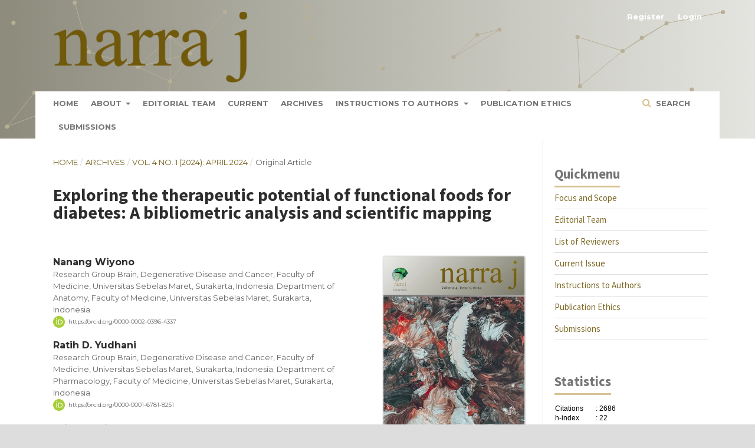

--- FILE ---
content_type: text/html; charset=utf-8
request_url: https://narraj.org/main/article/view/382
body_size: 13127
content:
	<!DOCTYPE html>
<html lang="en-US" xml:lang="en-US">
<head>
	<meta charset="utf-8">
	<meta name="viewport" content="width=device-width, initial-scale=1.0">
	<title>
		Exploring the therapeutic potential of functional foods for diabetes: A bibliometric analysis and scientific mapping
							| Narra J
			</title>

	
<meta name="generator" content="Open Journal Systems 3.2.1.3">
<meta name="google-site-verification" content="gZCpVd3gfY-4PId_lXv6-1NLNbDwvY-zO1HFTBj0q1E" />

<!-- Google tag (gtag.js) -->
<script async src="https://www.googletagmanager.com/gtag/js?id=G-MNCF4EJFSP"></script>
<script>
  window.dataLayer = window.dataLayer || [];
  function gtag(){dataLayer.push(arguments);}
  gtag('js', new Date());

  gtag('config', 'G-MNCF4EJFSP');
</script>

<meta name="gs_meta_revision" content="1.1"/>
<meta name="citation_journal_title" content="Narra J"/>
<meta name="citation_journal_abbrev" content="Narra J"/>
<meta name="citation_issn" content="2807-2618"/> 
<meta name="citation_author" content="Nanang  Wiyono"/>
<meta name="citation_author_institution" content="Research Group Brain, Degenerative Disease and Cancer, Faculty of Medicine, Universitas Sebelas Maret, Surakarta, Indonesia; Department of Anatomy, Faculty of Medicine, Universitas Sebelas Maret, Surakarta, Indonesia"/>
<meta name="citation_author" content="Ratih D. Yudhani"/>
<meta name="citation_author_institution" content="Research Group Brain, Degenerative Disease and Cancer, Faculty of Medicine, Universitas Sebelas Maret, Surakarta, Indonesia; Department of Pharmacology, Faculty of Medicine, Universitas Sebelas Maret, Surakarta, Indonesia"/>
<meta name="citation_author" content="Brian  Wasita"/>
<meta name="citation_author_institution" content="Research Group Brain, Degenerative Disease and Cancer, Faculty of Medicine, Universitas Sebelas Maret, Surakarta, Indonesia; Department of Anatomical Pathology, Faculty of Medicine, Universitas Sebelas Maret, Surakarta, Indonesia"/>
<meta name="citation_author" content="Suyatmi Suyatmi"/>
<meta name="citation_author_institution" content="Research Group Brain, Degenerative Disease and Cancer, Faculty of Medicine, Universitas Sebelas Maret, Surakarta, Indonesia; Department of Histology, Faculty of Medicine, Universitas Sebelas Maret, Surakarta, Indonesia"/>
<meta name="citation_author" content="Lusi O. Wardhani"/>
<meta name="citation_author_institution" content="Research Group Brain, Degenerative Disease and Cancer, Faculty of Medicine, Universitas Sebelas Maret, Surakarta, Indonesia; Department of Clinical Pathology, Faculty of Medicine, Universitas Sebelas Maret, Surakarta, Indonesia"/>
<meta name="citation_author" content="Riza N. Pesik"/>
<meta name="citation_author_institution" content="Research Group Brain, Degenerative Disease and Cancer, Faculty of Medicine, Universitas Sebelas Maret, Surakarta, Indonesia; Department of Anatomical Pathology, Faculty of Medicine, Universitas Sebelas Maret, Surakarta, Indonesia"/>
<meta name="citation_author" content="Kristanto Y. Yarsa"/>
<meta name="citation_author_institution" content="Research Group Brain, Degenerative Disease and Cancer, Faculty of Medicine, Universitas Sebelas Maret, Surakarta, Indonesia; Department of Surgery, Faculty of Medicine, Universitas Sebelas Maret, Surakarta, Indonesia"/>
<meta name="citation_author" content="Rachmi F. Rahayu"/>
<meta name="citation_author_institution" content="Research Group Brain, Degenerative Disease and Cancer, Faculty of Medicine, Universitas Sebelas Maret, Surakarta, Indonesia; Department of Surgery, Faculty of Medicine, Universitas Sebelas Maret, Surakarta, Indonesia"/>
<meta name="citation_title" content="Exploring the therapeutic potential of functional foods for diabetes: A bibliometric analysis and scientific mapping"/>
<meta name="citation_language" content="en"/>
<meta name="citation_date" content="2024/01/27"/>
<meta name="citation_volume" content="4"/>
<meta name="citation_issue" content="1"/>
<meta name="citation_firstpage" content="e380"/>
<meta name="citation_lastpage" content="e380"/>
<meta name="citation_doi" content="10.52225/narra.v4i1.382"/>
<meta name="citation_abstract_html_url" content="https://narraj.org/main/article/view/382"/>
<meta name="citation_keywords" xml:lang="en" content="Bibliometric analysis"/>
<meta name="citation_keywords" xml:lang="en" content="diabetes mellitus"/>
<meta name="citation_keywords" xml:lang="en" content="functional foods"/>
<meta name="citation_keywords" xml:lang="en" content="treatment"/>
<meta name="citation_keywords" xml:lang="en" content="scientific mapping"/>
<meta name="citation_pdf_url" content="https://narraj.org/main/article/download/382/265"/>
<link rel="schema.DC" href="http://purl.org/dc/elements/1.1/" />
<meta name="DC.Creator.PersonalName" content="Nanang  Wiyono"/>
<meta name="DC.Creator.PersonalName" content="Ratih D. Yudhani"/>
<meta name="DC.Creator.PersonalName" content="Brian  Wasita"/>
<meta name="DC.Creator.PersonalName" content="Suyatmi Suyatmi"/>
<meta name="DC.Creator.PersonalName" content="Lusi O. Wardhani"/>
<meta name="DC.Creator.PersonalName" content="Riza N. Pesik"/>
<meta name="DC.Creator.PersonalName" content="Kristanto Y. Yarsa"/>
<meta name="DC.Creator.PersonalName" content="Rachmi F. Rahayu"/>
<meta name="DC.Date.created" scheme="ISO8601" content="2024-01-27"/>
<meta name="DC.Date.dateSubmitted" scheme="ISO8601" content="2023-10-13"/>
<meta name="DC.Date.issued" scheme="ISO8601" content="2024-01-01"/>
<meta name="DC.Date.modified" scheme="ISO8601" content="2024-04-30"/>
<meta name="DC.Description" xml:lang="en" content="

The incidence of diabetes is increasingly becoming a global health burden. Meanwhile, in recent years, functional foods have been intensively investigated for diabetes management. These foods provide health benefits due to their bioactive compounds that enhance the metabolism and lower the risk of chronic diseases, such as diabetes. The aim of this study was to explore the keywords, countries/territories, publication numbers, institutions, authors, and journals associated with functional foods for the management of diabetes using a comprehensive bibliometric analysis method. Scopus database was used to compile the information, followed by VOSviewer for comprehensive bibliometric data analysis. A total of 1,226 Scopus articles that met the inclusion criteria were analyzed. The results showed that the greatest expansion in research occurred in 2012, and China was identified as the most productive nation in this field. In addition, Food and Function was found as the most recognized journal in this area, and Singh, R.B. as well as Zengin, G. made the greatest contribution. The bibliometric data also illustrated several mechanisms of functional foods for diabetes management, including antioxidant activity, effect on the gastrointestinal microbiomes, and inhibitor α-amylase. These results underscore the immense potential of functional foods in the diabetes management and provide guidance for future research on this subject.

"/>
<meta name="DC.Format" scheme="IMT" content="application/pdf"/>
<meta name="DC.Identifier" content="382"/>
<meta name="DC.Identifier.pageNumber" content="e380"/>
<meta name="DC.Identifier.DOI" content="10.52225/narra.v4i1.382"/>
<meta name="DC.Identifier.URI" content="https://narraj.org/main/article/view/382"/>
<meta name="DC.Language" scheme="ISO639-1" content="en"/>
<meta name="DC.Rights" content="Copyright (c) 2024 Nanang  Wiyono, Ratih D. Yudhani, Brian  Wasita, Suyatmi Suyatmi, Lusi O. Wardhani, Riza N. Pesik, Kristanto Y. Yarsa, Rachmi F. Rahayu"/>
<meta name="DC.Rights" content="https://creativecommons.org/licenses/by-nc/4.0"/>
<meta name="DC.Source" content="Narra J"/>
<meta name="DC.Source.ISSN" content="2807-2618"/>
<meta name="DC.Source.Issue" content="1"/>
<meta name="DC.Source.Volume" content="4"/>
<meta name="DC.Source.URI" content="https://narraj.org/main"/>
<meta name="DC.Subject" xml:lang="en" content="scientific mapping"/>
<meta name="DC.Title" content="Exploring the therapeutic potential of functional foods for diabetes: A bibliometric analysis and scientific mapping"/>
<meta name="DC.Type" content="Text.Serial.Journal"/>
<meta name="DC.Type.articleType" content="Original Article"/>
<meta name="title" content="Narra J — International Multidisciplinary Journal">
<meta name="description" content="Narra J is a multidisciplinary journal and it is published three times (April, August, December) a year. The objective is to promote articles on infection, public health, global health, tropical infection, one health and diseases in tropics. Narra J publishes original research work across all disciplines of medicine and allied sciences, related to infection, public health, global health, tropical infection, one health and diseases in tropics. The journal publishes Original articles, Short Report, Review articles, and Letters to the Editor. All articles published in Narra J are peer-reviewed and published online for immediate access and citation.">
<meta name="keywords" content="international, journal, health, index, scopus, web of science, wos, fast, submit, accept">
<meta name="robots" content="index, follow">
<meta http-equiv="Content-Type" content="text/html; charset=utf-8">
<meta name="language" content="English">
<meta name="revisit-after" content="1 days">

<link rel="stylesheet" href="//fonts.googleapis.com/css?family=Source+Sans+Pro:400,700,400i,700i" type="text/css" />
<script src="/public/journals/1/jquery.canvas.min.js"></script>
	<link rel="stylesheet" href="https://narraj.org/main/$$$call$$$/page/page/css?name=stylesheet" type="text/css" /><link rel="stylesheet" href="https://cdnjs.cloudflare.com/ajax/libs/font-awesome/4.7.0/css/font-awesome.css?v=3.2.1.3" type="text/css" /><link rel="stylesheet" href="//fonts.googleapis.com/css?family=Montserrat:400,700|Noto+Serif:400,400i,700,700i" type="text/css" /><link rel="stylesheet" href="https://narraj.org/plugins/generic/orcidProfile/css/orcidProfile.css?v=3.2.1.3" type="text/css" /><link rel="stylesheet" href="https://narraj.org/public/journals/1/styleSheet.css?v=3.2.1.3" type="text/css" />
</head>
<body class="pkp_page_article pkp_op_view has_site_logo" dir="ltr">

	<div class="pkp_structure_page">

				<header class="pkp_structure_head" id="headerNavigationContainer" role="banner">
						 <nav class="cmp_skip_to_content" aria-label="Jump to content links">
	<a href="#pkp_content_main">Skip to main content</a>
	<a href="#siteNav">Skip to main navigation menu</a>
		<a href="#pkp_content_footer">Skip to site footer</a>
</nav>

			<div class="pkp_head_wrapper">

				<div class="pkp_site_name_wrapper">
					<button class="pkp_site_nav_toggle">
						<span>Open Menu</span>
					</button>
										<div class="pkp_site_name">
																<a href="						https://narraj.org/main/index
					" class="is_img">
							<img src="https://narraj.org/public/journals/1/pageHeaderLogoImage_en_US.png" width="1383" height="503" alt="Narra J Logo" />
						</a>
										</div>
				</div>

				
				<nav class="pkp_site_nav_menu" aria-label="Site Navigation">
					<a id="siteNav"></a>
					<div class="pkp_navigation_primary_row">
						<div class="pkp_navigation_primary_wrapper">
																				<ul id="navigationPrimary" class="pkp_navigation_primary pkp_nav_list">
								<li class="">
				<a href="https://narraj.org/main">
					Home
				</a>
							</li>
								<li class="">
				<a href="https://narraj.org/main/about">
					About
				</a>
									<ul>
																					<li class="">
									<a href="https://narraj.org/main/about">
										About the Journal
									</a>
								</li>
																												<li class="">
									<a href="https://narraj.org/main/policies">
										Policies
									</a>
								</li>
																												<li class="">
									<a href="https://narraj.org/main/about/privacy">
										Privacy Statement
									</a>
								</li>
																												<li class="">
									<a href="https://narraj.org/main/about/contact">
										Contact
									</a>
								</li>
																		</ul>
							</li>
								<li class="">
				<a href="https://narraj.org/main/about/editorialTeam">
					Editorial Team
				</a>
							</li>
								<li class="">
				<a href="https://narraj.org/main/issue/current">
					Current
				</a>
							</li>
								<li class="">
				<a href="https://narraj.org/main/issue/archive">
					Archives
				</a>
							</li>
								<li class="">
				<a href="https://narraj.org/main/instructions-to-author">
					Instructions to Authors
				</a>
									<ul>
																					<li class="">
									<a href="https://narraj.org/main/instructions-to-author#templates">
										Templates
									</a>
								</li>
																												<li class="">
									<a href="https://narraj.org/main/instructions-to-author#languageAndFormat">
										Language and Format
									</a>
								</li>
																												<li class="">
									<a href="https://narraj.org/main/instructions-to-author#structureOfTheManuscript">
										Structure of the Manuscript
									</a>
								</li>
																												<li class="">
									<a href="https://narraj.org/main/instructions-to-author#references">
										References
									</a>
								</li>
																												<li class="">
									<a href="https://narraj.org/main/instructions-to-author#tablesAndFigures">
										Tables and Figures
									</a>
								</li>
																		</ul>
							</li>
								<li class="">
				<a href="https://narraj.org/main/publication-ethics">
					Publication Ethics
				</a>
							</li>
								<li class="">
				<a href="https://narraj.org/main/about/submissions">
					Submissions
				</a>
							</li>
			</ul>

				

																									
	<form class="pkp_search pkp_search_desktop" action="https://narraj.org/main/search/search" method="get" role="search" aria-label="Article Search">
		<input type="hidden" name="csrfToken" value="655ffa8fa9f8f3949887aa0949696dbb">
				
			<input name="query" value="" type="text" aria-label="Search Query">
		

		<button type="submit">
			Search
		</button>
		<div class="search_controls" aria-hidden="true">
			<a href="https://narraj.org/main/search/search" class="headerSearchPrompt search_prompt" aria-hidden="true">
				Search
			</a>
			<a href="#" class="search_cancel headerSearchCancel" aria-hidden="true"></a>
			<span class="search_loading" aria-hidden="true"></span>
		</div>
	</form>
													</div>
					</div>
					<div class="pkp_navigation_user_wrapper" id="navigationUserWrapper">
							<ul id="navigationUser" class="pkp_navigation_user pkp_nav_list">
								<li class="profile">
				<a href="https://narraj.org/main/user/register">
					Register
				</a>
							</li>
								<li class="profile">
				<a href="https://narraj.org/main/login">
					Login
				</a>
							</li>
										</ul>

					</div>
																			
	<form class="pkp_search pkp_search_mobile" action="https://narraj.org/main/search/search" method="get" role="search" aria-label="Article Search">
		<input type="hidden" name="csrfToken" value="655ffa8fa9f8f3949887aa0949696dbb">
				
			<input name="query" value="" type="text" aria-label="Search Query">
		

		<button type="submit">
			Search
		</button>
		<div class="search_controls" aria-hidden="true">
			<a href="https://narraj.org/main/search/search" class="headerSearchPrompt search_prompt" aria-hidden="true">
				Search
			</a>
			<a href="#" class="search_cancel headerSearchCancel" aria-hidden="true"></a>
			<span class="search_loading" aria-hidden="true"></span>
		</div>
	</form>
									</nav>
			</div><!-- .pkp_head_wrapper -->
		</header><!-- .pkp_structure_head -->

						<div class="pkp_structure_content has_sidebar">
			<div class="pkp_structure_main" role="main">
				<a id="pkp_content_main"></a>

<div class="page page_article">
			<nav class="cmp_breadcrumbs" role="navigation" aria-label="You are here:">
	<ol>
		<li>
			<a href="https://narraj.org/main/index">
				Home
			</a>
			<span class="separator">/</span>
		</li>
		<li>
			<a href="https://narraj.org/main/issue/archive">
				Archives
			</a>
			<span class="separator">/</span>
		</li>
					<li>
				<a href="https://narraj.org/main/issue/view/13">
					Vol. 4 No. 1 (2024): April 2024 
				</a>
				<span class="separator">/</span>
			</li>
				<li class="current" aria-current="page">
			<span aria-current="page">
									Original Article
							</span>
		</li>
	</ol>
</nav>
	
			<article class="obj_article_details">

			<h1 class="page_title">
		Exploring the therapeutic potential of functional foods for diabetes: A bibliometric analysis and scientific mapping
	</h1>
	
	<div class="row">
		<div class="main_entry">

							<section class="item authors">
					<h2 class="pkp_screen_reader">Authors</h2>
					<ul class="authors">
											<li>
							<span class="name">
								Nanang  Wiyono
							</span>
															<span class="affiliation">
									Research Group Brain, Degenerative Disease and Cancer, Faculty of Medicine, Universitas Sebelas Maret, Surakarta, Indonesia; Department of Anatomy, Faculty of Medicine, Universitas Sebelas Maret, Surakarta, Indonesia
																	</span>
																						<span class="orcid">
									<svg class="orcid_icon" viewBox="0 0 256 256" aria-hidden="true">
	<style type="text/css">
		.st0{fill:#A6CE39;}
		.st1{fill:#FFFFFF;}
	</style>
	<path class="st0" d="M256,128c0,70.7-57.3,128-128,128C57.3,256,0,198.7,0,128C0,57.3,57.3,0,128,0C198.7,0,256,57.3,256,128z"/>
	<g>
		<path class="st1" d="M86.3,186.2H70.9V79.1h15.4v48.4V186.2z"/>
		<path class="st1" d="M108.9,79.1h41.6c39.6,0,57,28.3,57,53.6c0,27.5-21.5,53.6-56.8,53.6h-41.8V79.1z M124.3,172.4h24.5
			c34.9,0,42.9-26.5,42.9-39.7c0-21.5-13.7-39.7-43.7-39.7h-23.7V172.4z"/>
		<path class="st1" d="M88.7,56.8c0,5.5-4.5,10.1-10.1,10.1c-5.6,0-10.1-4.6-10.1-10.1c0-5.6,4.5-10.1,10.1-10.1
			C84.2,46.7,88.7,51.3,88.7,56.8z"/>
	</g>
</svg>
									<a href="https://orcid.org/0000-0002-0396-4337" target="_blank">
										https://orcid.org/0000-0002-0396-4337
									</a>
								</span>
													</li>
											<li>
							<span class="name">
								Ratih D. Yudhani
							</span>
															<span class="affiliation">
									Research Group Brain, Degenerative Disease and Cancer, Faculty of Medicine, Universitas Sebelas Maret, Surakarta, Indonesia; Department of Pharmacology, Faculty of Medicine, Universitas Sebelas Maret, Surakarta, Indonesia
																	</span>
																						<span class="orcid">
									<svg class="orcid_icon" viewBox="0 0 256 256" aria-hidden="true">
	<style type="text/css">
		.st0{fill:#A6CE39;}
		.st1{fill:#FFFFFF;}
	</style>
	<path class="st0" d="M256,128c0,70.7-57.3,128-128,128C57.3,256,0,198.7,0,128C0,57.3,57.3,0,128,0C198.7,0,256,57.3,256,128z"/>
	<g>
		<path class="st1" d="M86.3,186.2H70.9V79.1h15.4v48.4V186.2z"/>
		<path class="st1" d="M108.9,79.1h41.6c39.6,0,57,28.3,57,53.6c0,27.5-21.5,53.6-56.8,53.6h-41.8V79.1z M124.3,172.4h24.5
			c34.9,0,42.9-26.5,42.9-39.7c0-21.5-13.7-39.7-43.7-39.7h-23.7V172.4z"/>
		<path class="st1" d="M88.7,56.8c0,5.5-4.5,10.1-10.1,10.1c-5.6,0-10.1-4.6-10.1-10.1c0-5.6,4.5-10.1,10.1-10.1
			C84.2,46.7,88.7,51.3,88.7,56.8z"/>
	</g>
</svg>
									<a href="https://orcid.org/0000-0001-6781-8251" target="_blank">
										https://orcid.org/0000-0001-6781-8251
									</a>
								</span>
													</li>
											<li>
							<span class="name">
								Brian  Wasita
							</span>
															<span class="affiliation">
									Research Group Brain, Degenerative Disease and Cancer, Faculty of Medicine, Universitas Sebelas Maret, Surakarta, Indonesia; Department of Anatomical Pathology, Faculty of Medicine, Universitas Sebelas Maret, Surakarta, Indonesia
																	</span>
																				</li>
											<li>
							<span class="name">
								Suyatmi Suyatmi
							</span>
															<span class="affiliation">
									Research Group Brain, Degenerative Disease and Cancer, Faculty of Medicine, Universitas Sebelas Maret, Surakarta, Indonesia; Department of Histology, Faculty of Medicine, Universitas Sebelas Maret, Surakarta, Indonesia
																	</span>
																						<span class="orcid">
									<svg class="orcid_icon" viewBox="0 0 256 256" aria-hidden="true">
	<style type="text/css">
		.st0{fill:#A6CE39;}
		.st1{fill:#FFFFFF;}
	</style>
	<path class="st0" d="M256,128c0,70.7-57.3,128-128,128C57.3,256,0,198.7,0,128C0,57.3,57.3,0,128,0C198.7,0,256,57.3,256,128z"/>
	<g>
		<path class="st1" d="M86.3,186.2H70.9V79.1h15.4v48.4V186.2z"/>
		<path class="st1" d="M108.9,79.1h41.6c39.6,0,57,28.3,57,53.6c0,27.5-21.5,53.6-56.8,53.6h-41.8V79.1z M124.3,172.4h24.5
			c34.9,0,42.9-26.5,42.9-39.7c0-21.5-13.7-39.7-43.7-39.7h-23.7V172.4z"/>
		<path class="st1" d="M88.7,56.8c0,5.5-4.5,10.1-10.1,10.1c-5.6,0-10.1-4.6-10.1-10.1c0-5.6,4.5-10.1,10.1-10.1
			C84.2,46.7,88.7,51.3,88.7,56.8z"/>
	</g>
</svg>
									<a href="https://orcid.org/0000-0002-8223-2862" target="_blank">
										https://orcid.org/0000-0002-8223-2862
									</a>
								</span>
													</li>
											<li>
							<span class="name">
								Lusi O. Wardhani
							</span>
															<span class="affiliation">
									Research Group Brain, Degenerative Disease and Cancer, Faculty of Medicine, Universitas Sebelas Maret, Surakarta, Indonesia; Department of Clinical Pathology, Faculty of Medicine, Universitas Sebelas Maret, Surakarta, Indonesia
																	</span>
																						<span class="orcid">
									<svg class="orcid_icon" viewBox="0 0 256 256" aria-hidden="true">
	<style type="text/css">
		.st0{fill:#A6CE39;}
		.st1{fill:#FFFFFF;}
	</style>
	<path class="st0" d="M256,128c0,70.7-57.3,128-128,128C57.3,256,0,198.7,0,128C0,57.3,57.3,0,128,0C198.7,0,256,57.3,256,128z"/>
	<g>
		<path class="st1" d="M86.3,186.2H70.9V79.1h15.4v48.4V186.2z"/>
		<path class="st1" d="M108.9,79.1h41.6c39.6,0,57,28.3,57,53.6c0,27.5-21.5,53.6-56.8,53.6h-41.8V79.1z M124.3,172.4h24.5
			c34.9,0,42.9-26.5,42.9-39.7c0-21.5-13.7-39.7-43.7-39.7h-23.7V172.4z"/>
		<path class="st1" d="M88.7,56.8c0,5.5-4.5,10.1-10.1,10.1c-5.6,0-10.1-4.6-10.1-10.1c0-5.6,4.5-10.1,10.1-10.1
			C84.2,46.7,88.7,51.3,88.7,56.8z"/>
	</g>
</svg>
									<a href="https://orcid.org/0000-0002-9895-9038" target="_blank">
										https://orcid.org/0000-0002-9895-9038
									</a>
								</span>
													</li>
											<li>
							<span class="name">
								Riza N. Pesik
							</span>
															<span class="affiliation">
									Research Group Brain, Degenerative Disease and Cancer, Faculty of Medicine, Universitas Sebelas Maret, Surakarta, Indonesia; Department of Anatomical Pathology, Faculty of Medicine, Universitas Sebelas Maret, Surakarta, Indonesia
																	</span>
																				</li>
											<li>
							<span class="name">
								Kristanto Y. Yarsa
							</span>
															<span class="affiliation">
									Research Group Brain, Degenerative Disease and Cancer, Faculty of Medicine, Universitas Sebelas Maret, Surakarta, Indonesia; Department of Surgery, Faculty of Medicine, Universitas Sebelas Maret, Surakarta, Indonesia
																	</span>
																						<span class="orcid">
									<svg class="orcid_icon" viewBox="0 0 256 256" aria-hidden="true">
	<style type="text/css">
		.st0{fill:#A6CE39;}
		.st1{fill:#FFFFFF;}
	</style>
	<path class="st0" d="M256,128c0,70.7-57.3,128-128,128C57.3,256,0,198.7,0,128C0,57.3,57.3,0,128,0C198.7,0,256,57.3,256,128z"/>
	<g>
		<path class="st1" d="M86.3,186.2H70.9V79.1h15.4v48.4V186.2z"/>
		<path class="st1" d="M108.9,79.1h41.6c39.6,0,57,28.3,57,53.6c0,27.5-21.5,53.6-56.8,53.6h-41.8V79.1z M124.3,172.4h24.5
			c34.9,0,42.9-26.5,42.9-39.7c0-21.5-13.7-39.7-43.7-39.7h-23.7V172.4z"/>
		<path class="st1" d="M88.7,56.8c0,5.5-4.5,10.1-10.1,10.1c-5.6,0-10.1-4.6-10.1-10.1c0-5.6,4.5-10.1,10.1-10.1
			C84.2,46.7,88.7,51.3,88.7,56.8z"/>
	</g>
</svg>
									<a href="https://orcid.org/0000-0003-4514-4676" target="_blank">
										https://orcid.org/0000-0003-4514-4676
									</a>
								</span>
													</li>
											<li>
							<span class="name">
								Rachmi F. Rahayu
							</span>
															<span class="affiliation">
									Research Group Brain, Degenerative Disease and Cancer, Faculty of Medicine, Universitas Sebelas Maret, Surakarta, Indonesia; Department of Surgery, Faculty of Medicine, Universitas Sebelas Maret, Surakarta, Indonesia
																	</span>
																						<span class="orcid">
									<svg class="orcid_icon" viewBox="0 0 256 256" aria-hidden="true">
	<style type="text/css">
		.st0{fill:#A6CE39;}
		.st1{fill:#FFFFFF;}
	</style>
	<path class="st0" d="M256,128c0,70.7-57.3,128-128,128C57.3,256,0,198.7,0,128C0,57.3,57.3,0,128,0C198.7,0,256,57.3,256,128z"/>
	<g>
		<path class="st1" d="M86.3,186.2H70.9V79.1h15.4v48.4V186.2z"/>
		<path class="st1" d="M108.9,79.1h41.6c39.6,0,57,28.3,57,53.6c0,27.5-21.5,53.6-56.8,53.6h-41.8V79.1z M124.3,172.4h24.5
			c34.9,0,42.9-26.5,42.9-39.7c0-21.5-13.7-39.7-43.7-39.7h-23.7V172.4z"/>
		<path class="st1" d="M88.7,56.8c0,5.5-4.5,10.1-10.1,10.1c-5.6,0-10.1-4.6-10.1-10.1c0-5.6,4.5-10.1,10.1-10.1
			C84.2,46.7,88.7,51.3,88.7,56.8z"/>
	</g>
</svg>
									<a href="https://orcid.org/0000-0003-0312-0350" target="_blank">
										https://orcid.org/0000-0003-0312-0350
									</a>
								</span>
													</li>
										</ul>
				</section>
			
																												<section class="item doi">
						<h2 class="label">
														DOI:
						</h2>
						<span class="value">
							<a href="https://doi.org/10.52225/narra.v4i1.382">
								https://doi.org/10.52225/narra.v4i1.382
							</a>
						</span>
					</section>
							
									<section class="item keywords">
				<h2 class="label">
										Keywords:
				</h2>
				<span class="value">
											Bibliometric analysis, 											diabetes mellitus, 											functional foods, 											treatment, 											scientific mapping									</span>
			</section>
			
										<section class="item abstract">
					<h2 class="label">Abstract</h2>
					

<p>The incidence of diabetes is increasingly becoming a global health burden. Meanwhile, in recent years, functional foods have been intensively investigated for diabetes management. These foods provide health benefits due to their bioactive compounds that enhance the metabolism and lower the risk of chronic diseases, such as diabetes. The aim of this study was to explore the keywords, countries/territories, publication numbers, institutions, authors, and journals associated with functional foods for the management of diabetes using a comprehensive bibliometric analysis method. Scopus database was used to compile the information, followed by VOSviewer for comprehensive bibliometric data analysis. A total of 1,226 Scopus articles that met the inclusion criteria were analyzed. The results showed that the greatest expansion in research occurred in 2012, and China was identified as the most productive nation in this field. In addition, Food and Function was found as the most recognized journal in this area, and Singh, R.B. as well as Zengin, G. made the greatest contribution. The bibliometric data also illustrated several mechanisms of functional foods for diabetes management, including antioxidant activity, effect on the gastrointestinal microbiomes, and inhibitor α-amylase. These results underscore the immense potential of functional foods in the diabetes management and provide guidance for future research on this subject.</p>


				</section>
			
			<div class="item downloads_chart">
	<h3 class="label">
		Downloads
	</h3>
	<div class="value">
		<canvas class="usageStatsGraph" data-object-type="Submission" data-object-id="382"></canvas>
		<div class="usageStatsUnavailable" data-object-type="Submission" data-object-id="382">
			Download data is not yet available.
		</div>
	</div>
</div>


																																																																				
						
		</div><!-- .main_entry -->

		<div class="entry_details">

										<div class="item cover_image">
					<div class="sub_item">
													<a href="https://narraj.org/main/issue/view/13">
								<img src="https://narraj.org/public/journals/1/cover_issue_13_en_US.png" alt="">
							</a>
											</div>
				</div>
			
										<div class="item galleys">
					<h2 class="pkp_screen_reader">
						Downloads
					</h2>
					<ul class="value galleys_links">
													<li>
								
	
							

<a target="_blank" class="obj_galley_link pdf" href="https://narraj.org/main/article/view/382/265">

		
	PDF

	</a>
							</li>
											</ul>
				</div>
						

										<div class="item citation">
					<section class="sub_item citation_display">
						<h2 class="label">
							How to Cite
						</h2>
						<div class="value">
							<div id="citationOutput" role="region" aria-live="polite">
								<div class="csl-bib-body">
  <div class="csl-entry">Wiyono, N. ., Yudhani, R. D., Wasita, B. ., Suyatmi, S., Wardhani, L. O., Pesik, R. N., Yarsa, K. Y., &#38; Rahayu, R. F. (2024). Exploring the therapeutic potential of functional foods for diabetes: A bibliometric analysis and scientific mapping. <i>Narra J</i>, <i>4</i>(1), e380. https://doi.org/10.52225/narra.v4i1.382</div>
</div>
							</div>
							<div class="citation_formats">
								<button class="cmp_button citation_formats_button" aria-controls="cslCitationFormats" aria-expanded="false" data-csl-dropdown="true">
									More Citation Formats
								</button>
								<div id="cslCitationFormats" class="citation_formats_list" aria-hidden="true">
									<ul class="citation_formats_styles">
																					<li>
												<a
													aria-controls="citationOutput"
													href="https://narraj.org/main/citationstylelanguage/get/acm-sig-proceedings?submissionId=382&amp;publicationId=386"
													data-load-citation
													data-json-href="https://narraj.org/main/citationstylelanguage/get/acm-sig-proceedings?submissionId=382&amp;publicationId=386&amp;return=json"
												>
													ACM
												</a>
											</li>
																					<li>
												<a
													aria-controls="citationOutput"
													href="https://narraj.org/main/citationstylelanguage/get/acs-nano?submissionId=382&amp;publicationId=386"
													data-load-citation
													data-json-href="https://narraj.org/main/citationstylelanguage/get/acs-nano?submissionId=382&amp;publicationId=386&amp;return=json"
												>
													ACS
												</a>
											</li>
																					<li>
												<a
													aria-controls="citationOutput"
													href="https://narraj.org/main/citationstylelanguage/get/apa?submissionId=382&amp;publicationId=386"
													data-load-citation
													data-json-href="https://narraj.org/main/citationstylelanguage/get/apa?submissionId=382&amp;publicationId=386&amp;return=json"
												>
													APA
												</a>
											</li>
																					<li>
												<a
													aria-controls="citationOutput"
													href="https://narraj.org/main/citationstylelanguage/get/associacao-brasileira-de-normas-tecnicas?submissionId=382&amp;publicationId=386"
													data-load-citation
													data-json-href="https://narraj.org/main/citationstylelanguage/get/associacao-brasileira-de-normas-tecnicas?submissionId=382&amp;publicationId=386&amp;return=json"
												>
													ABNT
												</a>
											</li>
																					<li>
												<a
													aria-controls="citationOutput"
													href="https://narraj.org/main/citationstylelanguage/get/chicago-author-date?submissionId=382&amp;publicationId=386"
													data-load-citation
													data-json-href="https://narraj.org/main/citationstylelanguage/get/chicago-author-date?submissionId=382&amp;publicationId=386&amp;return=json"
												>
													Chicago
												</a>
											</li>
																					<li>
												<a
													aria-controls="citationOutput"
													href="https://narraj.org/main/citationstylelanguage/get/harvard-cite-them-right?submissionId=382&amp;publicationId=386"
													data-load-citation
													data-json-href="https://narraj.org/main/citationstylelanguage/get/harvard-cite-them-right?submissionId=382&amp;publicationId=386&amp;return=json"
												>
													Harvard
												</a>
											</li>
																					<li>
												<a
													aria-controls="citationOutput"
													href="https://narraj.org/main/citationstylelanguage/get/ieee?submissionId=382&amp;publicationId=386"
													data-load-citation
													data-json-href="https://narraj.org/main/citationstylelanguage/get/ieee?submissionId=382&amp;publicationId=386&amp;return=json"
												>
													IEEE
												</a>
											</li>
																					<li>
												<a
													aria-controls="citationOutput"
													href="https://narraj.org/main/citationstylelanguage/get/modern-language-association?submissionId=382&amp;publicationId=386"
													data-load-citation
													data-json-href="https://narraj.org/main/citationstylelanguage/get/modern-language-association?submissionId=382&amp;publicationId=386&amp;return=json"
												>
													MLA
												</a>
											</li>
																					<li>
												<a
													aria-controls="citationOutput"
													href="https://narraj.org/main/citationstylelanguage/get/turabian-fullnote-bibliography?submissionId=382&amp;publicationId=386"
													data-load-citation
													data-json-href="https://narraj.org/main/citationstylelanguage/get/turabian-fullnote-bibliography?submissionId=382&amp;publicationId=386&amp;return=json"
												>
													Turabian
												</a>
											</li>
																					<li>
												<a
													aria-controls="citationOutput"
													href="https://narraj.org/main/citationstylelanguage/get/vancouver?submissionId=382&amp;publicationId=386"
													data-load-citation
													data-json-href="https://narraj.org/main/citationstylelanguage/get/vancouver?submissionId=382&amp;publicationId=386&amp;return=json"
												>
													Vancouver
												</a>
											</li>
																			</ul>
																			<div class="label">
											Download Citation
										</div>
										<ul class="citation_formats_styles">
																							<li>
													<a href="https://narraj.org/main/citationstylelanguage/download/ris?submissionId=382&amp;publicationId=386">
														<span class="fa fa-download"></span>
														Endnote/Zotero/Mendeley (RIS)
													</a>
												</li>
																							<li>
													<a href="https://narraj.org/main/citationstylelanguage/download/bibtex?submissionId=382&amp;publicationId=386">
														<span class="fa fa-download"></span>
														BibTeX
													</a>
												</li>
																					</ul>
																	</div>
							</div>
						</div>
					</section>
				</div>
			
										<div class="item issue">

											<section class="sub_item">
							<h2 class="label">
								Issue
							</h2>
							<div class="value">
								<a class="title" href="https://narraj.org/main/issue/view/13">
									Vol. 4 No. 1 (2024): April 2024 
								</a>
							</div>
						</section>
					
											<section class="sub_item">
							<h2 class="label">
								Section
							</h2>
							<div class="value">
								Original Article
							</div>
						</section>
									</div>
				
				<div class="item citations-analysis">
					<section class="sub_item">
						<h2 class="label">
							Citations
						</h2>
						<div class="value">
						    							<span class="__dimensions_badge_embed__" data-doi="10.52225/narra.v4i1.382" data-legend="hover-top" style="text-align:center"></span><script async src="https://badge.dimensions.ai/badge.js" charset="utf-8"></script>
						</div>
					</section>
				</div>
			
															
										<div class="item copyright">
					<h2 class="label">
						License
					</h2>
																										<p>Copyright (c) 2024 Nanang  Wiyono, Ratih D. Yudhani, Brian  Wasita, Suyatmi Suyatmi, Lusi O. Wardhani, Riza N. Pesik, Kristanto Y. Yarsa, Rachmi F. Rahayu</p>
														<a rel="license" href="https://creativecommons.org/licenses/by-nc/4.0/"><img alt="Creative Commons License" src="//i.creativecommons.org/l/by-nc/4.0/88x31.png" /></a><p>This work is licensed under a <a rel="license" href="https://creativecommons.org/licenses/by-nc/4.0/">Creative Commons Attribution-NonCommercial 4.0 International License</a>.</p>
																
				</div>
			
			

		</div><!-- .entry_details -->
	</div><!-- .row -->

</article>

	

</div><!-- .page -->

	</div><!-- pkp_structure_main -->

									<div class="pkp_structure_sidebar left" role="complementary" aria-label="Sidebar">
				<div class="pkp_block block_custom" id="customblock-Quickmenu2">
	<div class="content">
		<div class="content">
<h2 class="title">Quickmenu</h2>
<div style="padding: 8px 0; border-bottom: 1px solid #ddd;"><a href="/main/about/">Focus and Scope</a></div>
<div style="padding: 8px 0; border-bottom: 1px solid #ddd;"><a href="/main/about/editorialTeam">Editorial Team</a></div>
<div style="padding: 8px 0; border-bottom: 1px solid #ddd;"><a href="/main/list-of-reviewers">List of Reviewers</a></div>
<div style="padding: 8px 0; border-bottom: 1px solid #ddd;"><a href="/main/issue/current">Current Issue</a></div>
<div style="padding: 8px 0; border-bottom: 1px solid #ddd;"><a href="/main/instructions-to-author">Instructions to Authors</a></div>
<div style="padding: 8px 0; border-bottom: 1px solid #ddd;"><a href="/main/publication-ethics">Publication Ethics</a></div>
<div style="padding: 8px 0; border-bottom: 1px solid #ddd;"><a href="/main/about/submissions">Submissions</a></div>
</div>
	</div>
</div>
<div class="pkp_block block_custom" id="customblock-Statistics">
	<div class="content">
		<h2 class="title">Statistics</h2>
<p><iframe style="border: none; overflow: hidden;" title="Narra J Google Scholar Citations" src="https://narraj.org/gscholar/gsc-widget.html" name="gscitations" width="100%" height="250" frameborder="0" marginwidth="0px" marginheight="0px" scrolling="no"></iframe></p>
<p><a title="Web Analytics" href="http://statcounter.com/p12829325/summary/?guest=1" target="_blank" rel="noopener">Page views: <img style="position: absolute; margin-top: 5px;" src="https://c.statcounter.com/12829325/0/d7e17a0c/0/" alt="Web Analytics"></a></p>
	</div>
</div>
<div class="pkp_block block_custom" id="customblock-Tools">
	<div class="content">
		<h2 class="title">Tools</h2>
<table>
<tbody>
<tr>
<td style="padding: 10px;">
<p><a title="TurnitIn" href="https://www.turnitin.com/" target="_blank" rel="noopener"><img src="https://narraj.org/public/site/images/narradmin/default-turnitin-image.png" alt="Mendeley Logo" width="150" height="46"></a></p>
</td>
<td style="padding: 10px;">
<p><a title="Mendeley" href="https://www.mendeley.com/" target="_blank" rel="noopener"><img src="https://narraj.org/public/site/images/narradmin/mendeley-logo.png" alt="Mendeley Logo" width="150" height="41"></a></p>
</td>
</tr>
<tr>
<td style="padding: 10px;">
<p><a title="Grammarly" href="https://www.grammarly.com/" target="_blank" rel="noopener"><img src="https://narraj.org/public/site/images/narradmin/grammarly-logo.png" alt="Grammarly Logo" width="150" height="35"></a></p>
</td>
<td style="padding: 10px;">
<p><a title="EndNote" href="https://endnote.com/" target="_blank" rel="noopener"><img src="https://narraj.org/public/site/images/narradmin/endnote-logo.png" alt="EndNote Logo" width="150" height="29"></a></p>
</td>
</tr>
<tr>
<td style="padding: 10px;">
<p><a title="BioRender" href="https://biorender.com/" target="_blank" rel="noopener"><img src="https://narraj.org/public/site/images/narradmin/biorender-logo.png" alt="Biorender Logo" width="150" height="25"></a></p>
</td>
<td style="padding: 10px;">
<p><a title="Prism" href="https://www.graphpad.com/scientific-software/prism/" target="_blank" rel="noopener"><img src="https://narraj.org/public/site/images/narradmin/logo-graphpadprism-white2x.png" alt="Biorender Prism Logo" width="150" height="40"></a></p>
</td>
</tr>
</tbody>
</table>
	</div>
</div>
<div class="pkp_block block_custom" id="customblock-Template">
	<div class="content">
		<div class="content">
<h2 class="title">Templates</h2>
<div style="padding: 8px 0; border-bottom: 1px solid #ddd;"><a href="https://narraj.org/main/libraryFiles/downloadPublic/16">Original Article</a></div>
<div style="padding: 8px 0; border-bottom: 1px solid #ddd;"><a href="https://narraj.org/main/libraryFiles/downloadPublic/19">Short Communication</a></div>
<div style="padding: 8px 0; border-bottom: 1px solid #ddd;"><a href="https://narraj.org/main/libraryFiles/downloadPublic/18">Review Article</a></div>
<div style="padding: 8px 0; border-bottom: 1px solid #ddd;"><a href="https://narraj.org/main/libraryFiles/downloadPublic/17">Case Report</a></div>
<div style="padding: 8px 0; border-bottom: 1px solid #ddd;"><a href="https://narraj.org/main/libraryFiles/downloadPublic/8">How to use the Template</a></div>
<div style="padding: 8px 0; border-bottom: 1px solid #ddd;"><a href="https://narraj.org/main/libraryFiles/downloadPublic/13">Reference Format - EndNote</a></div>
<div style="padding: 8px 0; border-bottom: 1px solid #ddd;"><a href="https://narraj.org/main/libraryFiles/downloadPublic/14">Reference Format - Zotero&nbsp;&amp;&nbsp;Mendeley</a></div>
<div style="padding: 8px 0; border-bottom: 1px solid #ddd;"><a href="https://narraj.org/main/libraryFiles/downloadPublic/15">How to Use Mendeley Cite with&nbsp;a&nbsp;Link</a></div>
<div style="padding: 8px 0; border-bottom: 1px solid #ddd;">Alternative Link:
<div><a href="https://1drv.ms/f/c/8ce4c97bcc43d229/EinSQ8x7yeQggIzDEwAAAAABgFlsAC0bB809EGeH22XdVg" target="_blank" rel="noopener"><img style="margin-top: 10px; max-height: 30px;" src="https://narraj.org/public/site/images/auliasyarif/onedrive.png" alt="" width="186" height="30"></a></div>
<div><a href="https://drive.google.com/drive/folders/1UA0R3LnkxS92_cYxABudjRUp6We9g5sg?usp=sharing" target="_blank" rel="noopener"><img style="margin-top: 10px; max-height: 35px;" src="https://narraj.org/public/site/images/auliasyarif/google-drive-emblem.png" alt="" width="211" height="35"></a></div>
</div>
</div>
	</div>
</div>

			</div><!-- pkp_sidebar.left -->
			</div><!-- pkp_structure_content -->

<div class="pkp_structure_footer_wrapper" role="contentinfo">
	<a id="pkp_content_footer"></a>

	<div class="pkp_structure_footer">

					<div class="pkp_footer_content">
				<div class="pkp_footer_copyright">
<p style="font-size: 14px; margin-top: 10px;"><a title="Narra PubMed" href="https://catalog.nlm.nih.gov/discovery/fulldisplay?context=L&amp;vid=01NLM_INST:01NLM_INST&amp;docid=alma9918625888906676" target="_blank" rel="noopener"><img src="https://narraj.org/public/site/images/auliasyarif/narraj-pubmed.png" alt="PubMed Logo" width="100" height="40" /> </a> <a title="Narra J PMC" href="https://www.ncbi.nlm.nih.gov/pmc/journals/4520/" target="_blank" rel="noopener"><img src="https://narraj.org/public/site/images/auliasyarif/narraj-pmc.png" alt="Narra J PubMed Central (PMC) Logo" width="100" height="40" /> </a> <a title="Narra J Sinta" href="https://narraj.org/main/sinta" rel="noopener"><img src="https://narraj.org/public/site/images/auliasyarif/narraj-sinta-1.png" alt="Sinta 1 Logo" width="100" height="40" /> </a> <a title="Narra J Crossref" href="https://search.crossref.org/?q=2807-2618&amp;from_ui=yes" target="_blank" rel="noopener"><img src="https://narraj.org/public/site/images/narradmin/narraj-crossref.png" alt="Crossref Logo" width="100" height="40" /> </a> <a title="Narra J Garuda" href="https://garuda.kemdikbud.go.id/journal/view/21910" target="_blank" rel="noopener"><img src="https://narraj.org/public/site/images/narradmin/narraj-garuda.png" alt="Garuda Logo" width="100" height="40" /> </a> <a title="Narra J Google Scholar" href="https://scholar.google.com/citations?user=f8pJCSMAAAAJ&amp;hl=en" target="_blank" rel="noopener"><img src="https://narraj.org/public/site/images/narradmin/narraj-google-scholar.png" alt="Google Scholar Logo" width="100" height="40" /> </a> <a title="Narra J Road" href="https://portal.issn.org/resource/ISSN/2988-2990" target="_blank" rel="noopener"><img src="https://narraj.org/public/site/images/narradmin/narraj-road.png" alt="ROAD Logo" width="100" height="40" /> </a> <a title="Narra J WorldCat" href="https://www.worldcat.org/search?q=n2%3A2807-2618&amp;fq=&amp;dblist=638&amp;qt=sort&amp;se=yr&amp;sd=desc&amp;qt=sort_yr_desc" target="_blank" rel="noopener"><img src="https://narraj.org/public/site/images/narradmin/narraj-worldcat.png" alt="Worldcat Logo" width="100" height="40" /> </a> <a title="Narra J Index Copernicus International" href="https://journals.indexcopernicus.com/search/details?id=123521" target="_blank" rel="noopener"><img src="https://narraj.org/public/site/images/narradmin/narraj-copernicus.png" alt="Narra J Index Copernicus" width="100" height="40" /> </a> <a title="Narra J Base Search" href="https://search.worldcat.org/title/1396453590" target="_blank" rel="noopener"><img src="https://narraj.org/public/site/images/narradmin/narraj-base-search.png" alt="Narra J Base Search" width="100" height="40" /> </a> <a title="Narra J Publons" href="https://publons.com/journal/1002596/narra-j/" target="_blank" rel="noopener"><img src="https://narraj.org/public/site/images/narradmin/narraj-publons.png" alt="Narra J Publons" width="100" height="40" /> </a> <a title="Narra J Scilit" href="https://www.scilit.net/wcg/container_group/115639" target="_blank" rel="noopener"><img src="https://narraj.org/public/site/images/narradmin/narraj-scilit.png" alt="Narra J Scilit" width="100" height="40" /> </a> <a title="Narra J Dimensions" href="https://app.dimensions.ai/discover/publication?and_facet_source_title=jour.1422609" target="_blank" rel="noopener"><img src="https://narraj.org/public/site/images/narradmin/narraj-dimensions.png" alt="Narra J Dimensions Index" width="100" height="40" /> </a> <a title="Narra J CAS" href="https://cassi.cas.org/publication.jsp?P=eCQtRPJo9AQyz133K_ll3zLPXfcr-WXf4M2wG8nWGBcyz133K_ll3zLPXfcr-WXfXT3to5uCWtUyz133K_ll3zLPXfcr-WXf57Z4rG2MYxtPUSBw0AUYVA" target="_blank" rel="noopener"><img src="https://narraj.org/public/site/images/auliasyarif/narraj-cas.png" alt="Narra J Dimensions Index" width="100" height="40" /> </a></p>
<p style="font-size: 14px;">This is an open-access article, content on this site is licensed under the terms of the <a href="http://creativecommons.org/licenses/by-nc/4.0/" rel="license">Creative Commons Attribution-NonCommercial 4.0 International License</a> except where otherwise noted. Platform by OJS / PKP.</p>
<p style="font-size: 14px;"><strong>Published by <a href="https://narrasainsindonesia.org/" target="_blank" rel="noopener">Narra Sains Indonesia</a></strong><br />Jl. Lingkar Kampus No. 84, Darussalam, Banda Aceh, 23111<br /><strong>e-ISSN: 2807-2618</strong></p>
<p><a href="http://creativecommons.org/licenses/by-nc/4.0/" rel="license"><img style="border-width: 0;" src="https://narraj.org/public/site/images/auliasyarif/copyright-cc-by-nc-36px.jpg" alt="Creative Commons License" width="103" height="36" /> </a></p>
</div>
<div class="pkp_footer_publisher_logo"><img src="https://narraj.org/public/site/images/narradmin/narra-t-publisher-logo.png" alt="Narra J Logo" /></div>
			</div>
		
		<div class="pkp_brand_footer" role="complementary">
			<a href="https://narraj.org/main/about/aboutThisPublishingSystem">
				<img alt="More information about the publishing system, Platform and Workflow by OJS/PKP." src="https://narraj.org/templates/images/ojs_brand.png">
			</a>
		</div>
	</div>
</div><!-- pkp_structure_footer_wrapper -->

</div><!-- pkp_structure_page -->

<script src="//ajax.googleapis.com/ajax/libs/jquery/3.3.1/jquery.min.js?v=3.2.1.3" type="text/javascript"></script><script src="//ajax.googleapis.com/ajax/libs/jqueryui/1.12.0/jquery-ui.min.js?v=3.2.1.3" type="text/javascript"></script><script src="https://narraj.org/lib/pkp/js/lib/jquery/plugins/jquery.tag-it.js?v=3.2.1.3" type="text/javascript"></script><script src="https://narraj.org/plugins/themes/default/js/lib/popper/popper.js?v=3.2.1.3" type="text/javascript"></script><script src="https://narraj.org/plugins/themes/default/js/lib/bootstrap/util.js?v=3.2.1.3" type="text/javascript"></script><script src="https://narraj.org/plugins/themes/default/js/lib/bootstrap/dropdown.js?v=3.2.1.3" type="text/javascript"></script><script src="https://narraj.org/plugins/themes/default/js/main.js?v=3.2.1.3" type="text/javascript"></script><script src="https://narraj.org/plugins/generic/citationStyleLanguage/js/articleCitation.js?v=3.2.1.3" type="text/javascript"></script><script type="text/javascript">var pkpUsageStats = pkpUsageStats || {};pkpUsageStats.data = pkpUsageStats.data || {};pkpUsageStats.data.Submission = pkpUsageStats.data.Submission || {};pkpUsageStats.data.Submission[382] = {"data":{"2024":{"1":9,"2":36,"3":29,"4":65,"5":83,"6":112,"7":76,"8":89,"9":58,"10":78,"11":36,"12":29},"2025":{"1":34,"2":22,"3":32,"4":14,"5":40,"6":33,"7":36,"8":29,"9":39,"10":26,"11":20,"12":28},"2026":{"1":18,"2":0,"3":0,"4":0,"5":0,"6":0,"7":0,"8":0,"9":0,"10":0,"11":0,"12":0}},"label":"All Downloads","color":"79,181,217","total":1071};</script><script src="https://cdnjs.cloudflare.com/ajax/libs/Chart.js/2.0.1/Chart.js?v=3.2.1.3" type="text/javascript"></script><script type="text/javascript">var pkpUsageStats = pkpUsageStats || {};pkpUsageStats.locale = pkpUsageStats.locale || {};pkpUsageStats.locale.months = ["Jan","Feb","Mar","Apr","May","Jun","Jul","Aug","Sep","Oct","Nov","Dec"];pkpUsageStats.config = pkpUsageStats.config || {};pkpUsageStats.config.chartType = "line";</script><script src="https://narraj.org/plugins/generic/usageStats/js/UsageStatsFrontendHandler.js?v=3.2.1.3" type="text/javascript"></script><script type="text/javascript">
(function(i,s,o,g,r,a,m){i['GoogleAnalyticsObject']=r;i[r]=i[r]||function(){
(i[r].q=i[r].q||[]).push(arguments)},i[r].l=1*new Date();a=s.createElement(o),
m=s.getElementsByTagName(o)[0];a.async=1;a.src=g;m.parentNode.insertBefore(a,m)
})(window,document,'script','https://www.google-analytics.com/analytics.js','ga');

ga('create', 'G-KG70EKW076', 'auto');
ga('send', 'pageview');
</script>

<script>
document.addEventListener('DOMContentLoaded', function () {

/*
if ($(window).width() > 1200) {
    Scrollbar.initAll({
        thumbMinSize: 30,
        renderByPixels: true,
        alwaysShowTracks: true,
    });
}
*/

    animate(document.getElementById('headerNavigationContainer'), {
        dotColor:  '#B8AF97',
        lineColor: '#B8AF97',
        parallax: false,
        density: 10000,
        minSpeedX:0.05,
        maxSpeedX:0.1,
        minSpeedY:0.05,
        maxSpeedY:0.1,
        proximity:100,
    });

    animate(document.getElementsByClassName('pkp_structure_footer_wrapper')[0], {
        dotColor:  '#B8AF97',
        lineColor: '#B8AF97',
        parallax: false,
        density: 10000,
        minSpeedX:0.05,
        maxSpeedX:0.1,
        minSpeedY:0.05,
        maxSpeedY:0.1,
        proximity:100,
    });

}, false);
</script>
</body>
</html>


--- FILE ---
content_type: text/html
request_url: https://narraj.org/gscholar/gsc-widget.html
body_size: 1190
content:

		<style>
		html, body, form, table, div, h1, h2, h3, h4, h5, h6, img, ol, ul, li, button {
			margin: 0px;
			padding: 0px;
			border: 0px none;
			color: #000;
		}

		table {
			border-collapse: collapse;
			border-width: 0px;
			empty-cells: show;
		}

		body, td {
			font-size: 12px;
			font-family: Verdana,Arial,sans-serif;
			line-height: 1.24;
			color: #000;
		}

		.gsc_g_hist_wrp
		{
			padding-top: 10px !important;
		}

		.gsc_g_a {
		background: #ca8e0a !important;
		color: #2c2006!important;
			font-weight: 700;
		}
		.gsc_g_xtl {
			color: #561212 !important;
			font-weight: bold !important;
		}
		.creator {
			color: #000000;
			text-align: center;
			font-size: 8pt;
			margin: 20 auto;
		}
		</style>
		<table>
							<tbody>
								<tr><td style="padding-right:20px">Citations</td><td>: 2686</td></tr>
                            	<tr><td style="padding-right:20px">h-index</td><td>: 22</td></tr>
							</tbody>
						</table><!DOCTYPE html PUBLIC "-//W3C//DTD HTML 4.0 Transitional//EN" "http://www.w3.org/TR/REC-html40/loose.dtd">
<html><body><div>
<style>.gsc_g_t{position:absolute;bottom:0;color:#777;font-size:11px;}.gsc_g_a{position:absolute;bottom:13px;width:15px;background:#777;}.gsc_g_a:hover,.gsc_g_a:focus,.gsc_g_a:active{text-decoration:none;cursor:default;}.gsc_g_al{position:absolute;bottom:15px;left:7px;color:#222;background:white;font-size:11px;padding:1px;border:1px solid #777;border-radius:1px;visibility:hidden;opacity:0;transition:opacity .218s,visibility 0s .218s;}.gsc_g_a:hover .gsc_g_al,.gsc_g_a:focus .gsc_g_al,.gsc_g_a:active .gsc_g_al{visibility:visible;opacity:1;transition:all 0s;}#gsc_md_hist{max-width:254px;}.gsc_md_hist_w{position:relative;overflow:hidden;margin-right:43px;}.gs_md_bdy .gsc_md_hist_w,.gs_el_ph .gsc_md_hist_w,.gs_el_ta .gsc_md_hist_w{overflow-x:auto;padding-bottom:16px;}.gsc_md_hist_b{position:relative;height:174px;width:100%;}.gsc_md_hist_b .gsc_g_a{bottom:auto;}.gsc_md_hist_b .gsc_g_t{bottom:auto;top:161px;}.gsc_md_hist_b:after{position:absolute;right:216px;content:"\00A0";}.gsc_g_hist_x{position:relative;margin-right:45px;}.gsc_g_hist_xl{position:absolute;right:8px;width:35px;}.gs_el_ta .gsc_g_hist_xl,.gs_el_ph .gsc_g_hist_xl{right:16px;}.gsc_g_hist_wrp{padding-top:32px;position:relative;}.gs_el_ta .gsc_g_hist_wrp,.gs_el_ph .gsc_g_hist_wrp{padding-right:8px;}.gs_md_bdy .gsc_g_hist_wrp{border-top:0;}.gs_el_tc .gs_md_bdy .gsc_g_hist_wrp:after,.gs_el_tc.gs_el_ph .gsc_g_hist_wrp:after,.gs_el_tc.gs_el_ta .gsc_g_hist_wrp:after{display:block;content:"";position:absolute;z-index:100;top:0;left:0;width:20px;height:100%;background-image:linear-gradient(to left,rgba(255,255,255,0),rgba(255,255,255,1) 80%);}.gsc_g_x,.gsc_g_xt{position:absolute;left:0;border-bottom:1px solid #eee;width:100%;text-align:right;}.gsc_g_x{border-bottom:1px solid #eee;}.gsc_g_xtl{position:absolute;color:#777;}.gsc_g_gtr{position:absolute;}.gsc_g_a:last-child .gsc_g_al{right:0;left:auto;}</style>
<div class="gsc_g_hist_wrp" dir="rtl">
<div class="gsc_g_hist_x">
<div class="gsc_g_x" style="top:160px;"></div>
<div class="gsc_g_xt" style="top:0px;"></div>
<div class="gsc_g_xt" style="top:80px;"></div>
<div class="gsc_g_xt" style="top:120px;"></div>
<div class="gsc_g_xt" style="top:40px;"></div>
</div>
<div class="gsc_g_hist_xl">
<div class="gsc_g_xtl" style="top:153px;">0</div>
<div class="gsc_g_xtl" style="top:-7px;">1300</div>
<div class="gsc_g_xtl" style="top:73px;">650</div>
<div class="gsc_g_xtl" style="top:113px;">325</div>
<div class="gsc_g_xtl" style="top:33px;">975</div>
</div>
<div class="gsc_md_hist_w"><div class="gsc_md_hist_b">
<span class="gsc_g_t" style="right:163px">2021</span><span class="gsc_g_t" style="right:131px">2022</span><span class="gsc_g_t" style="right:99px">2023</span><span class="gsc_g_t" style="right:67px">2024</span><span class="gsc_g_t" style="right:35px">2025</span><span class="gsc_g_t" style="right:3px">2026</span><div class="gsc_g_a" style="right:168px;top:155px;height:5px;z-index:6">47</div>
<div class="gsc_g_a" style="right:136px;top:131px;height:29px;z-index:5">237</div>
<div class="gsc_g_a" style="right:104px;top:115px;height:45px;z-index:4">368</div>
<div class="gsc_g_a" style="right:72px;top:79px;height:81px;z-index:3">666</div>
<div class="gsc_g_a" style="right:40px;top:5px;height:155px;z-index:2">1264</div>
<div class="gsc_g_a" style="right:8px;top:152px;height:8px;z-index:1">68</div>
</div></div>
</div>
</div></body></html>
<small>Last update: 24 January 2026<br>Data by <a href="http://scholar.google.com/citations?user=Zv9LLMkAAAAJ&hl=en" target="_blank"><img style="width: 75px; position: absolute; margin: 2px 0px 0px 3px" src="https://narraj.org/public/site/images/narradmin/scholar-logo-24dp.png" alt="Google Scholar" width="75" height="12" /></a></small>

--- FILE ---
content_type: text/css
request_url: https://narraj.org/public/journals/1/styleSheet.css?v=3.2.1.3
body_size: 2151
content:
body {
    font-family: "Source Sans Pro", -apple-system, BlinkMacSystemFont, "Segoe UI", "Roboto", "Oxygen-Sans", "Ubuntu", "Cantarell", "Helvetica Neue", sans-serif;
    font-size: 16px;
    color: rgba(0, 0, 0, 0.8);
}

a {
    color: #7E6926;
    text-decoration: none;
}

a:hover {
    color: #7E6926;
    text-decoration: underline;
}

.title a {
    color: #c90;
}

.policies-page h2,
h3,
h4,
.authors-guide h2,
h3,
h4,
.publications-ethics h2,
h3,
h4 {
    margin: 15px 0 0 0 !important;
}

.policies-page h2,
h3,
.authors-guide h2,
h3,
.publications-ethics h2,
h3 {
    color: #7E6926;
    font-size: 1.5em;
}

.policies-page p,
.policies-page ul,
.policies-page ol,
.authors-guide p,
.authors-guide ul,
.authors-guide ol,
.publications-ethics p,
.publications-ethics ul,
.publications-ethics ol {
    margin: 0;
    line-height: 1.5;
}

.publications-ethics table,
.publications-ethics th,
.publications-ethics td {
    border: 1px solid #D8C292;
    border-collapse: collapse;
    padding: 2px 5px;
}

.pkp_structure_main {
    text-shadow: 0 0 1px rgba(100, 100, 100, 0.2);
}

.pkp_structure_main h1 {
    font-family: "Source Sans Pro", -apple-system, BlinkMacSystemFont, "Segoe UI", "Roboto", "Oxygen-Sans", "Ubuntu", "Cantarell", "Helvetica Neue", sans-serif;
    font-size: 30px;
    line-height: 30px;
    font-weight: bold;
}

.pkp_structure_main h2,
h3,
h4 {
    font-family: "Source Sans Pro", -apple-system, BlinkMacSystemFont, "Segoe UI", "Roboto", "Oxygen-Sans", "Ubuntu", "Cantarell", "Helvetica Neue", sans-serif;
}

.pkp_structure_main h4 {
    font-size: 16px;
}

.pkp_page_index .additional_content {
    border: none;
}

@media (min-width:2560px) {
    .pkp_site_name_wrapper {
        width: 1560px;
    }

    .has_site_logo .pkp_head_wrapper {
        width: 1560px;
    }

    .pkp_site_name_wrapper,
    .pkp_navigation_primary_wrapper,
    .pkp_navigation_user,
    .pkp_search_mobile,
    .pkp_structure_content,
    .pkp_structure_footer {
        width: 1560px;
    }

    .pkp_structure_main {
        width: 1210px;
    }

    .pkp_structure_sidebar {
        width: 350px;
    }

    .pkp_structure_sidebar::before {
        width: 350px;
    }
}

@media (min-width:1200px) {
    body {
        background-color: #ddd;
    }

    .pkp_site_name .is_img img {
        max-height: 120px;
    }

    .pkp_structure_head {
        min-height: 225px;
    }

    .pkp_structure_content {
        min-height: 60vh;
    }

    .pkp_structure_page {
        margin: 0 auto;
        max-width: 100%;
    }

    .pkp_structure_sidebar::before {
        background: none;
    }

    #navigationPrimary li a {
        transition: 0.3s all ease;
    }

    .menu-block a {
        transition: 0.5s all ease;
    }

    .pkp_footer_copyright {
        max-width: 75%;
    }

    .pkp_footer_publisher_logo {
        max-width: 25%;
        position: absolute;
        right: 0;
        top: 0;
        padding: 30px 30px 0 0;
    }
}

@media (min-width:992px) {
    .pkp_navigation_primary>li>a {
        margin: 0 9px;
    }

    .pkp_nav_list ul a:hover,
    .pkp_nav_list ul a:focus {
        background: #e4d4b3;
    }

    .pkp_structure_page {
        background: #fff;
        /* background: linear-gradient(90deg, #FFF 50%, #EEE 50%); */
    }

    .pkp_navigation_primary {
        max-width: 90%;
    }
}


.pkp_footer_content img {
    width: revert-layer;
}

.pkp_footer_publisher_logo {
    display: block;
    margin: 0 auto;
    text-align: center;
}

.pkp_footer_publisher_logo img {
    max-height: 80px;
    margin: 10px;
}

@media (max-width:992px) {
    canvas.pg-canvas {
        display: none !important;
    }
}

canvas.pg-canvas {
    position: absolute;
}

.pkp_structure_head {
    background: #3f51b5;
    background: -moz-linear-gradient(90deg, #8D8B7C, #E4E5E0);
    background: -webkit-linear-gradient(90deg, #8D8B7C, #E4E5E0);
    background: linear-gradient(90deg, #8D8B7C, #E4E5E0);
    border: none;
}

.pkp_structure_main img {
    box-shadow: 0 0 2px 1px rgba(0, 0, 0, 0.2);
}

/* header and user menu text color */
.pkp_site_name .is_img {
    padding-bottom: 0;
}

.pkp_site_name .is_text {
    color: #fff;
}

.pkp_navigation_user>li>a,
.pkp_navigation_user>li.in_focus>a,
.pkp_navigation_user>li>a:hover,
.pkp_navigation_user>li>a:focus {
    color: #fff;
}

/* header gradient
.pkp_site_name_wrapper {
    background: #D17000;
    background: -webkit-gradient(linear, left top, left bottom, from(#F5C21B), to(#D17000));
    background: linear-gradient(to bottom, #F5C21B, #D17000);
}  */

.pkp_site_name_wrapper {
    background: transparent;
}

.pkp_structure_content {
    padding-top: 0;
    background: #fff;
    z-index: 1;
}

.pkp_structure_footer_wrapper {
    background: #3f51b5;
    background: -moz-linear-gradient(90deg, #8D8B7C, #E4E5E0);
    background: -webkit-linear-gradient(90deg, #8D8B7C, #E4E5E0);
    background: linear-gradient(90deg, #8D8B7C, #E4E5E0);
    color: #eee;
    border-top: none;
    border: none;
}

.pkp_structure_footer {
    text-align: center;
    background: none;
}

.pkp_structure_footer_wrapper a:hover {
    text-decoration: underline;
}

.pkp_structure_footer_wrapper a {
    color: #eee;
    text-decoration: none;
}

.pkp_brand_footer {
    display: none;
}

.pkp_block {
    padding: 30px 20px 10px;
    font-size: 15px;
    margin-top: 20px;
}

.pkp_block .title {
    font-family: "Source Sans Pro", -apple-system, BlinkMacSystemFont, "Segoe UI", "Roboto", "Oxygen-Sans", "Ubuntu", "Cantarell", "Helvetica Neue", sans-serif;
    padding-bottom: 10px;
    margin: 0;
    font-size: 1.5em;
    /* color: #3f51b5; */
    display: inline-block;
    text-align: left;
    text-transform: none;
}

.block_information a,
.block_language_toggle a {
    font-size: 15px;
}

#menu1 li {
    padding: 0;
}

.menu-block a {
    box-shadow: inset 0 1px 0 0 #534bae;
    background: linear-gradient(to bottom, #1a237e 5%, #000051 100%);
    background-color: #007dc1;
    border: 1px solid #124d77;
    display: inline-block;
    width: 100%;
    cursor: pointer;
    color: #ffffff;
    font-family: "Montserrat", -apple-system, BlinkMacSystemFont, "Segoe UI", "Roboto", "Oxygen-Sans", "Ubuntu", "Cantarell", "Helvetica Neue", sans-serif;
    font-size: 13px;
    padding: 6px 24px;
    text-decoration: none;
    text-shadow: 0px 1px 0px #154682;
    transition: 0.5s all ease;
}

.menu-block a:hover {
    background: linear-gradient(to bottom, #1A237E 5%, #007dc1 100%);
    background-color: #0061a7;
    color: #ffffff;
    padding: 4px 24px 8px;
}

.menu-block a:active {
    position: relative;
    top: 1px;
    color: #ffffff;
}

.editorial-list {
    position: relative;
}

.editorial-list ul {
    margin-bottom: 1.125rem;
    list-style: none;
}

.editorial-list>ul>li {
    margin-bottom: 1.125rem;
    min-height: 110px;
}

.editorial-list .img-profile {
    position: absolute;
}

.editorial-list .img-profile .imgthumb {
    width: 75px;
    height: 100px;
    margin: 0 auto;
    object-fit: fill;
}

.team-content {
    margin-left: 100px;
}

.team-content .ico-label {
    width: 18px;
    height: 18px;
    margin-right: .5rem;
}

.team-aff ul li {
    margin-bottom: 0;
}

.team-aff ul li .tm_label {
    display: inline-block;
    width: 80px;
}

.team-aff ul li .ico-label {
    width: 18px;
    height: 18px;
    margin-right: .5rem;
}

.list-unstyled {
    padding-left: 20px;
}

/* Vertical Menu Style */
.sidebar-nav {
    width: 100%;
    background: #212529;
}

.sidebar-nav ul {
    margin: 0;
    padding: 0;
    list-style: none;
    background: #343a40;
}

.sidebar-nav .metismenu {
    display: flex;
    flex-direction: column;
    background: #212529;
    border-bottom: 3px solid #c90;
}

.sidebar-nav .metismenu>li {
    position: relative;
    display: flex;
    flex-direction: column;
}

.sidebar-nav .metismenu a {
    position: relative;
    display: block;
    padding: 13px 15px;
    transition: all .3s ease-out;
    text-decoration: none;
    color: #adb5bd;
    outline-width: 0;
}

.sidebar-nav .metismenu ul a {
    padding: 10px 15px 10px 30px;
}

.sidebar-nav .metismenu ul ul a {
    padding: 10px 15px 10px 45px;
}

.sidebar-nav .metismenu a:hover,
.sidebar-nav .metismenu a:focus,
.sidebar-nav .metismenu a:active {
    text-decoration: none;
    color: #f8f9fa;
    background: #3f51b5;
}

/* Dimensions metrics */
.__dimensions_badge_embed__ .__dimensions_Badge_style_large_rectangle .__db_score {
    font-family: "Source Sans Pro" !important;
    font-size: 12px !important;
}

.__dimensions_badge_embed__ .__dimensions_Badge_style_large_rectangle .__dimensions_Badge_Image {
    height: 23px !important;
}

.meta .authors {
    font-style: italic;
}

/* Jumlah view dan download pada ToC */
.obj_abstract_views,
.obj_galley_views {
    font-size: 14px;
}

.obj_abstract_views::before,
.obj_galley_views::before {
    display: inline-block;
    font: normal normal normal 14px/1 FontAwesome;
    font-size: 14px;
    font-size: inherit;
    text-rendering: auto;
    -webkit-font-smoothing: antialiased;
    -moz-osx-font-smoothing: grayscale;
    transform: translate(0, 0);
    content: "\f0f6";
    margin-right: 0.25em;
}

.obj_abstract_views::before {
    content: "\f06e";
}

.obj_galley_views::before {
    content: "\f0ed";
}

/* Link PDF */
.obj_galley_link {
    font-family: "Source Sans Pro", -apple-system, BlinkMacSystemFont, "Segoe UI", "Roboto", "Oxygen-Sans", "Ubuntu", "Cantarell", "Helvetica Neue", sans-serif;
    font-size: 14px;
}

.obj_galley_link:hover,
.obj_galley_link:focus {
    background: #c90;
    text-decoration: none;
}

#customblock-Tools img:hover {
    transform: scale(1.05);
    -webkit-transform: scale(1.05);
}

/* Submission Preparation Checklist border */
.page_submissions .submission_sections ul,
.page_submissions .submission_checklist ul {
    border: 1px solid #D8C292;
    border-bottom: none
}

.page_submissions .submission_sections li,
.page_submissions .submission_checklist li {
    border-bottom: 1px solid #D8C292
}

/* Sumbission preparation check list table */
@media (min-width: 480px) {

    .page_submissions .submission_sections li,
    .page_submissions .submission_checklist li {
        padding: 4px 4px 4px 40px;
    }
}

.page_submissions .submission_checklist li .fa {
    color: #7E6926;
}

.page_submissions .submission_sections ul,
.page_submissions .submission_checklist ul {
    font-size: 14px;
}